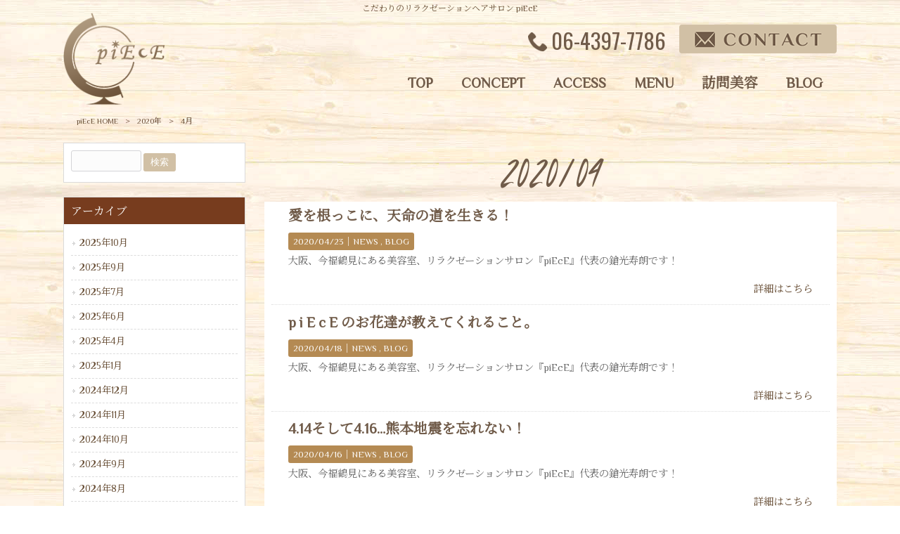

--- FILE ---
content_type: text/html; charset=UTF-8
request_url: https://piece-harmony.com/2020/04/
body_size: 9259
content:
<!DOCTYPE html>
<html dir="ltr" lang="ja">
<head>
<meta charset="UTF-8">
<meta name="viewport" content="width=device-width, user-scalable=yes, maximum-scale=1.0, minimum-scale=1.0">

<link rel="stylesheet" type="text/css" media="all" href="https://piece-harmony.com/struct/wp-content/themes/mrp04/style.css">
<link rel="stylesheet" type="text/css" media="all" href="https://piece-harmony.com/struct/wp-content/themes/mrp04-child/css/custom.css">
<link rel="stylesheet" type="text/css" media="all" href="https://piece-harmony.com/struct/wp-content/themes/mrp04/css/animate.css">
<link rel="pingback" href="https://piece-harmony.com/struct/xmlrpc.php">
<link href='https://fonts.googleapis.com/css?family=Oswald:400' rel='stylesheet' type='text/css'>
<!--[if lt IE 9]>
<script src="https://piece-harmony.com/struct/wp-content/themes/mrp04/js/html5.js"></script>
<script src="https://piece-harmony.com/struct/wp-content/themes/mrp04/js/css3-mediaqueries.js"></script>
<![endif]-->
	<style>img:is([sizes="auto" i], [sizes^="auto," i]) { contain-intrinsic-size: 3000px 1500px }</style>
	
		<!-- All in One SEO 4.9.3 - aioseo.com -->
		<title>4月, 2020 | piEcE</title>
	<meta name="robots" content="noindex, max-image-preview:large" />
	<link rel="canonical" href="https://piece-harmony.com/2020/04/" />
	<meta name="generator" content="All in One SEO (AIOSEO) 4.9.3" />
		<script type="application/ld+json" class="aioseo-schema">
			{"@context":"https:\/\/schema.org","@graph":[{"@type":"BreadcrumbList","@id":"https:\/\/piece-harmony.com\/2020\/04\/#breadcrumblist","itemListElement":[{"@type":"ListItem","@id":"https:\/\/piece-harmony.com#listItem","position":1,"name":"Home","item":"https:\/\/piece-harmony.com","nextItem":{"@type":"ListItem","@id":"https:\/\/piece-harmony.com\/2020\/#listItem","name":2020}},{"@type":"ListItem","@id":"https:\/\/piece-harmony.com\/2020\/#listItem","position":2,"name":2020,"item":"https:\/\/piece-harmony.com\/2020\/","nextItem":{"@type":"ListItem","@id":"https:\/\/piece-harmony.com\/2020\/04\/#listItem","name":"04"},"previousItem":{"@type":"ListItem","@id":"https:\/\/piece-harmony.com#listItem","name":"Home"}},{"@type":"ListItem","@id":"https:\/\/piece-harmony.com\/2020\/04\/#listItem","position":3,"name":"04","previousItem":{"@type":"ListItem","@id":"https:\/\/piece-harmony.com\/2020\/#listItem","name":2020}}]},{"@type":"CollectionPage","@id":"https:\/\/piece-harmony.com\/2020\/04\/#collectionpage","url":"https:\/\/piece-harmony.com\/2020\/04\/","name":"4\u6708, 2020 | piEcE","inLanguage":"ja","isPartOf":{"@id":"https:\/\/piece-harmony.com\/#website"},"breadcrumb":{"@id":"https:\/\/piece-harmony.com\/2020\/04\/#breadcrumblist"}},{"@type":"Organization","@id":"https:\/\/piece-harmony.com\/#organization","name":"piEcE","description":"\u3053\u3060\u308f\u308a\u306e\u30ea\u30e9\u30af\u30bc\u30fc\u30b7\u30e7\u30f3\u30d8\u30a2\u30b5\u30ed\u30f3 piEcE","url":"https:\/\/piece-harmony.com\/"},{"@type":"WebSite","@id":"https:\/\/piece-harmony.com\/#website","url":"https:\/\/piece-harmony.com\/","name":"piEcE","description":"\u3053\u3060\u308f\u308a\u306e\u30ea\u30e9\u30af\u30bc\u30fc\u30b7\u30e7\u30f3\u30d8\u30a2\u30b5\u30ed\u30f3 piEcE","inLanguage":"ja","publisher":{"@id":"https:\/\/piece-harmony.com\/#organization"}}]}
		</script>
		<!-- All in One SEO -->

<script type="text/javascript">
/* <![CDATA[ */
window._wpemojiSettings = {"baseUrl":"https:\/\/s.w.org\/images\/core\/emoji\/16.0.1\/72x72\/","ext":".png","svgUrl":"https:\/\/s.w.org\/images\/core\/emoji\/16.0.1\/svg\/","svgExt":".svg","source":{"concatemoji":"https:\/\/piece-harmony.com\/struct\/wp-includes\/js\/wp-emoji-release.min.js"}};
/*! This file is auto-generated */
!function(s,n){var o,i,e;function c(e){try{var t={supportTests:e,timestamp:(new Date).valueOf()};sessionStorage.setItem(o,JSON.stringify(t))}catch(e){}}function p(e,t,n){e.clearRect(0,0,e.canvas.width,e.canvas.height),e.fillText(t,0,0);var t=new Uint32Array(e.getImageData(0,0,e.canvas.width,e.canvas.height).data),a=(e.clearRect(0,0,e.canvas.width,e.canvas.height),e.fillText(n,0,0),new Uint32Array(e.getImageData(0,0,e.canvas.width,e.canvas.height).data));return t.every(function(e,t){return e===a[t]})}function u(e,t){e.clearRect(0,0,e.canvas.width,e.canvas.height),e.fillText(t,0,0);for(var n=e.getImageData(16,16,1,1),a=0;a<n.data.length;a++)if(0!==n.data[a])return!1;return!0}function f(e,t,n,a){switch(t){case"flag":return n(e,"\ud83c\udff3\ufe0f\u200d\u26a7\ufe0f","\ud83c\udff3\ufe0f\u200b\u26a7\ufe0f")?!1:!n(e,"\ud83c\udde8\ud83c\uddf6","\ud83c\udde8\u200b\ud83c\uddf6")&&!n(e,"\ud83c\udff4\udb40\udc67\udb40\udc62\udb40\udc65\udb40\udc6e\udb40\udc67\udb40\udc7f","\ud83c\udff4\u200b\udb40\udc67\u200b\udb40\udc62\u200b\udb40\udc65\u200b\udb40\udc6e\u200b\udb40\udc67\u200b\udb40\udc7f");case"emoji":return!a(e,"\ud83e\udedf")}return!1}function g(e,t,n,a){var r="undefined"!=typeof WorkerGlobalScope&&self instanceof WorkerGlobalScope?new OffscreenCanvas(300,150):s.createElement("canvas"),o=r.getContext("2d",{willReadFrequently:!0}),i=(o.textBaseline="top",o.font="600 32px Arial",{});return e.forEach(function(e){i[e]=t(o,e,n,a)}),i}function t(e){var t=s.createElement("script");t.src=e,t.defer=!0,s.head.appendChild(t)}"undefined"!=typeof Promise&&(o="wpEmojiSettingsSupports",i=["flag","emoji"],n.supports={everything:!0,everythingExceptFlag:!0},e=new Promise(function(e){s.addEventListener("DOMContentLoaded",e,{once:!0})}),new Promise(function(t){var n=function(){try{var e=JSON.parse(sessionStorage.getItem(o));if("object"==typeof e&&"number"==typeof e.timestamp&&(new Date).valueOf()<e.timestamp+604800&&"object"==typeof e.supportTests)return e.supportTests}catch(e){}return null}();if(!n){if("undefined"!=typeof Worker&&"undefined"!=typeof OffscreenCanvas&&"undefined"!=typeof URL&&URL.createObjectURL&&"undefined"!=typeof Blob)try{var e="postMessage("+g.toString()+"("+[JSON.stringify(i),f.toString(),p.toString(),u.toString()].join(",")+"));",a=new Blob([e],{type:"text/javascript"}),r=new Worker(URL.createObjectURL(a),{name:"wpTestEmojiSupports"});return void(r.onmessage=function(e){c(n=e.data),r.terminate(),t(n)})}catch(e){}c(n=g(i,f,p,u))}t(n)}).then(function(e){for(var t in e)n.supports[t]=e[t],n.supports.everything=n.supports.everything&&n.supports[t],"flag"!==t&&(n.supports.everythingExceptFlag=n.supports.everythingExceptFlag&&n.supports[t]);n.supports.everythingExceptFlag=n.supports.everythingExceptFlag&&!n.supports.flag,n.DOMReady=!1,n.readyCallback=function(){n.DOMReady=!0}}).then(function(){return e}).then(function(){var e;n.supports.everything||(n.readyCallback(),(e=n.source||{}).concatemoji?t(e.concatemoji):e.wpemoji&&e.twemoji&&(t(e.twemoji),t(e.wpemoji)))}))}((window,document),window._wpemojiSettings);
/* ]]> */
</script>
<link rel='stylesheet' id='sbi_styles-css' href='https://piece-harmony.com/struct/wp-content/plugins/instagram-feed-pro/css/sbi-styles.min.css' type='text/css' media='all' />
<style id='wp-emoji-styles-inline-css' type='text/css'>

	img.wp-smiley, img.emoji {
		display: inline !important;
		border: none !important;
		box-shadow: none !important;
		height: 1em !important;
		width: 1em !important;
		margin: 0 0.07em !important;
		vertical-align: -0.1em !important;
		background: none !important;
		padding: 0 !important;
	}
</style>
<link rel='stylesheet' id='wp-block-library-css' href='https://piece-harmony.com/struct/wp-includes/css/dist/block-library/style.min.css' type='text/css' media='all' />
<style id='classic-theme-styles-inline-css' type='text/css'>
/*! This file is auto-generated */
.wp-block-button__link{color:#fff;background-color:#32373c;border-radius:9999px;box-shadow:none;text-decoration:none;padding:calc(.667em + 2px) calc(1.333em + 2px);font-size:1.125em}.wp-block-file__button{background:#32373c;color:#fff;text-decoration:none}
</style>
<link rel='stylesheet' id='aioseo/css/src/vue/standalone/blocks/table-of-contents/global.scss-css' href='https://piece-harmony.com/struct/wp-content/plugins/all-in-one-seo-pack/dist/Lite/assets/css/table-of-contents/global.e90f6d47.css' type='text/css' media='all' />
<style id='global-styles-inline-css' type='text/css'>
:root{--wp--preset--aspect-ratio--square: 1;--wp--preset--aspect-ratio--4-3: 4/3;--wp--preset--aspect-ratio--3-4: 3/4;--wp--preset--aspect-ratio--3-2: 3/2;--wp--preset--aspect-ratio--2-3: 2/3;--wp--preset--aspect-ratio--16-9: 16/9;--wp--preset--aspect-ratio--9-16: 9/16;--wp--preset--color--black: #000000;--wp--preset--color--cyan-bluish-gray: #abb8c3;--wp--preset--color--white: #ffffff;--wp--preset--color--pale-pink: #f78da7;--wp--preset--color--vivid-red: #cf2e2e;--wp--preset--color--luminous-vivid-orange: #ff6900;--wp--preset--color--luminous-vivid-amber: #fcb900;--wp--preset--color--light-green-cyan: #7bdcb5;--wp--preset--color--vivid-green-cyan: #00d084;--wp--preset--color--pale-cyan-blue: #8ed1fc;--wp--preset--color--vivid-cyan-blue: #0693e3;--wp--preset--color--vivid-purple: #9b51e0;--wp--preset--gradient--vivid-cyan-blue-to-vivid-purple: linear-gradient(135deg,rgba(6,147,227,1) 0%,rgb(155,81,224) 100%);--wp--preset--gradient--light-green-cyan-to-vivid-green-cyan: linear-gradient(135deg,rgb(122,220,180) 0%,rgb(0,208,130) 100%);--wp--preset--gradient--luminous-vivid-amber-to-luminous-vivid-orange: linear-gradient(135deg,rgba(252,185,0,1) 0%,rgba(255,105,0,1) 100%);--wp--preset--gradient--luminous-vivid-orange-to-vivid-red: linear-gradient(135deg,rgba(255,105,0,1) 0%,rgb(207,46,46) 100%);--wp--preset--gradient--very-light-gray-to-cyan-bluish-gray: linear-gradient(135deg,rgb(238,238,238) 0%,rgb(169,184,195) 100%);--wp--preset--gradient--cool-to-warm-spectrum: linear-gradient(135deg,rgb(74,234,220) 0%,rgb(151,120,209) 20%,rgb(207,42,186) 40%,rgb(238,44,130) 60%,rgb(251,105,98) 80%,rgb(254,248,76) 100%);--wp--preset--gradient--blush-light-purple: linear-gradient(135deg,rgb(255,206,236) 0%,rgb(152,150,240) 100%);--wp--preset--gradient--blush-bordeaux: linear-gradient(135deg,rgb(254,205,165) 0%,rgb(254,45,45) 50%,rgb(107,0,62) 100%);--wp--preset--gradient--luminous-dusk: linear-gradient(135deg,rgb(255,203,112) 0%,rgb(199,81,192) 50%,rgb(65,88,208) 100%);--wp--preset--gradient--pale-ocean: linear-gradient(135deg,rgb(255,245,203) 0%,rgb(182,227,212) 50%,rgb(51,167,181) 100%);--wp--preset--gradient--electric-grass: linear-gradient(135deg,rgb(202,248,128) 0%,rgb(113,206,126) 100%);--wp--preset--gradient--midnight: linear-gradient(135deg,rgb(2,3,129) 0%,rgb(40,116,252) 100%);--wp--preset--font-size--small: 13px;--wp--preset--font-size--medium: 20px;--wp--preset--font-size--large: 36px;--wp--preset--font-size--x-large: 42px;--wp--preset--spacing--20: 0.44rem;--wp--preset--spacing--30: 0.67rem;--wp--preset--spacing--40: 1rem;--wp--preset--spacing--50: 1.5rem;--wp--preset--spacing--60: 2.25rem;--wp--preset--spacing--70: 3.38rem;--wp--preset--spacing--80: 5.06rem;--wp--preset--shadow--natural: 6px 6px 9px rgba(0, 0, 0, 0.2);--wp--preset--shadow--deep: 12px 12px 50px rgba(0, 0, 0, 0.4);--wp--preset--shadow--sharp: 6px 6px 0px rgba(0, 0, 0, 0.2);--wp--preset--shadow--outlined: 6px 6px 0px -3px rgba(255, 255, 255, 1), 6px 6px rgba(0, 0, 0, 1);--wp--preset--shadow--crisp: 6px 6px 0px rgba(0, 0, 0, 1);}:where(.is-layout-flex){gap: 0.5em;}:where(.is-layout-grid){gap: 0.5em;}body .is-layout-flex{display: flex;}.is-layout-flex{flex-wrap: wrap;align-items: center;}.is-layout-flex > :is(*, div){margin: 0;}body .is-layout-grid{display: grid;}.is-layout-grid > :is(*, div){margin: 0;}:where(.wp-block-columns.is-layout-flex){gap: 2em;}:where(.wp-block-columns.is-layout-grid){gap: 2em;}:where(.wp-block-post-template.is-layout-flex){gap: 1.25em;}:where(.wp-block-post-template.is-layout-grid){gap: 1.25em;}.has-black-color{color: var(--wp--preset--color--black) !important;}.has-cyan-bluish-gray-color{color: var(--wp--preset--color--cyan-bluish-gray) !important;}.has-white-color{color: var(--wp--preset--color--white) !important;}.has-pale-pink-color{color: var(--wp--preset--color--pale-pink) !important;}.has-vivid-red-color{color: var(--wp--preset--color--vivid-red) !important;}.has-luminous-vivid-orange-color{color: var(--wp--preset--color--luminous-vivid-orange) !important;}.has-luminous-vivid-amber-color{color: var(--wp--preset--color--luminous-vivid-amber) !important;}.has-light-green-cyan-color{color: var(--wp--preset--color--light-green-cyan) !important;}.has-vivid-green-cyan-color{color: var(--wp--preset--color--vivid-green-cyan) !important;}.has-pale-cyan-blue-color{color: var(--wp--preset--color--pale-cyan-blue) !important;}.has-vivid-cyan-blue-color{color: var(--wp--preset--color--vivid-cyan-blue) !important;}.has-vivid-purple-color{color: var(--wp--preset--color--vivid-purple) !important;}.has-black-background-color{background-color: var(--wp--preset--color--black) !important;}.has-cyan-bluish-gray-background-color{background-color: var(--wp--preset--color--cyan-bluish-gray) !important;}.has-white-background-color{background-color: var(--wp--preset--color--white) !important;}.has-pale-pink-background-color{background-color: var(--wp--preset--color--pale-pink) !important;}.has-vivid-red-background-color{background-color: var(--wp--preset--color--vivid-red) !important;}.has-luminous-vivid-orange-background-color{background-color: var(--wp--preset--color--luminous-vivid-orange) !important;}.has-luminous-vivid-amber-background-color{background-color: var(--wp--preset--color--luminous-vivid-amber) !important;}.has-light-green-cyan-background-color{background-color: var(--wp--preset--color--light-green-cyan) !important;}.has-vivid-green-cyan-background-color{background-color: var(--wp--preset--color--vivid-green-cyan) !important;}.has-pale-cyan-blue-background-color{background-color: var(--wp--preset--color--pale-cyan-blue) !important;}.has-vivid-cyan-blue-background-color{background-color: var(--wp--preset--color--vivid-cyan-blue) !important;}.has-vivid-purple-background-color{background-color: var(--wp--preset--color--vivid-purple) !important;}.has-black-border-color{border-color: var(--wp--preset--color--black) !important;}.has-cyan-bluish-gray-border-color{border-color: var(--wp--preset--color--cyan-bluish-gray) !important;}.has-white-border-color{border-color: var(--wp--preset--color--white) !important;}.has-pale-pink-border-color{border-color: var(--wp--preset--color--pale-pink) !important;}.has-vivid-red-border-color{border-color: var(--wp--preset--color--vivid-red) !important;}.has-luminous-vivid-orange-border-color{border-color: var(--wp--preset--color--luminous-vivid-orange) !important;}.has-luminous-vivid-amber-border-color{border-color: var(--wp--preset--color--luminous-vivid-amber) !important;}.has-light-green-cyan-border-color{border-color: var(--wp--preset--color--light-green-cyan) !important;}.has-vivid-green-cyan-border-color{border-color: var(--wp--preset--color--vivid-green-cyan) !important;}.has-pale-cyan-blue-border-color{border-color: var(--wp--preset--color--pale-cyan-blue) !important;}.has-vivid-cyan-blue-border-color{border-color: var(--wp--preset--color--vivid-cyan-blue) !important;}.has-vivid-purple-border-color{border-color: var(--wp--preset--color--vivid-purple) !important;}.has-vivid-cyan-blue-to-vivid-purple-gradient-background{background: var(--wp--preset--gradient--vivid-cyan-blue-to-vivid-purple) !important;}.has-light-green-cyan-to-vivid-green-cyan-gradient-background{background: var(--wp--preset--gradient--light-green-cyan-to-vivid-green-cyan) !important;}.has-luminous-vivid-amber-to-luminous-vivid-orange-gradient-background{background: var(--wp--preset--gradient--luminous-vivid-amber-to-luminous-vivid-orange) !important;}.has-luminous-vivid-orange-to-vivid-red-gradient-background{background: var(--wp--preset--gradient--luminous-vivid-orange-to-vivid-red) !important;}.has-very-light-gray-to-cyan-bluish-gray-gradient-background{background: var(--wp--preset--gradient--very-light-gray-to-cyan-bluish-gray) !important;}.has-cool-to-warm-spectrum-gradient-background{background: var(--wp--preset--gradient--cool-to-warm-spectrum) !important;}.has-blush-light-purple-gradient-background{background: var(--wp--preset--gradient--blush-light-purple) !important;}.has-blush-bordeaux-gradient-background{background: var(--wp--preset--gradient--blush-bordeaux) !important;}.has-luminous-dusk-gradient-background{background: var(--wp--preset--gradient--luminous-dusk) !important;}.has-pale-ocean-gradient-background{background: var(--wp--preset--gradient--pale-ocean) !important;}.has-electric-grass-gradient-background{background: var(--wp--preset--gradient--electric-grass) !important;}.has-midnight-gradient-background{background: var(--wp--preset--gradient--midnight) !important;}.has-small-font-size{font-size: var(--wp--preset--font-size--small) !important;}.has-medium-font-size{font-size: var(--wp--preset--font-size--medium) !important;}.has-large-font-size{font-size: var(--wp--preset--font-size--large) !important;}.has-x-large-font-size{font-size: var(--wp--preset--font-size--x-large) !important;}
:where(.wp-block-post-template.is-layout-flex){gap: 1.25em;}:where(.wp-block-post-template.is-layout-grid){gap: 1.25em;}
:where(.wp-block-columns.is-layout-flex){gap: 2em;}:where(.wp-block-columns.is-layout-grid){gap: 2em;}
:root :where(.wp-block-pullquote){font-size: 1.5em;line-height: 1.6;}
</style>
<link rel='stylesheet' id='contact-form-7-css' href='https://piece-harmony.com/struct/wp-content/plugins/contact-form-7/includes/css/styles.css' type='text/css' media='all' />
<link rel='stylesheet' id='scroll-top-css-css' href='https://piece-harmony.com/struct/wp-content/plugins/scroll-top/assets/css/scroll-top.css' type='text/css' media='all' />
<link rel='stylesheet' id='wc-shortcodes-style-css' href='https://piece-harmony.com/struct/wp-content/plugins/wc-shortcodes/public/assets/css/style.css' type='text/css' media='all' />
<link rel='stylesheet' id='morph-child-style-css' href='https://piece-harmony.com/struct/wp-content/themes/mrp04-child/style.css' type='text/css' media='all' />
<link rel='stylesheet' id='iajcf-frontend-css' href='https://piece-harmony.com/struct/wp-content/plugins/morph-extension-system/extensions/image-auth-japanese-version-for-contactform7/css/frontend.css' type='text/css' media='all' />
<link rel='stylesheet' id='slb_core-css' href='https://piece-harmony.com/struct/wp-content/plugins/simple-lightbox/client/css/app.css' type='text/css' media='all' />
<link rel='stylesheet' id='wordpresscanvas-font-awesome-css' href='https://piece-harmony.com/struct/wp-content/plugins/wc-shortcodes/public/assets/css/font-awesome.min.css' type='text/css' media='all' />
<script type="text/javascript" src="https://piece-harmony.com/struct/wp-includes/js/jquery/jquery.min.js" id="jquery-core-js"></script>
<script type="text/javascript" src="https://piece-harmony.com/struct/wp-includes/js/jquery/jquery-migrate.min.js" id="jquery-migrate-js"></script>
<link rel="https://api.w.org/" href="https://piece-harmony.com/wp-json/" /><!-- Scroll To Top -->
<style id="scrolltop-custom-style">
		#scrollUp {border-radius:3px;opacity:0.7;bottom:20px;right:20px;background:#000000;;}
		#scrollUp:hover{opacity:1;}
        .top-icon{stroke:#ffffff;}
        
		
		</style>
<!-- End Scroll Top - https://wordpress.org/plugins/scroll-top/ -->
<!-- Analytics by WP Statistics - https://wp-statistics.com -->
<script src="https://piece-harmony.com/struct/wp-content/themes/mrp04/js/jquery-1.9.0.min.js"></script><script src="https://piece-harmony.com/struct/wp-content/themes/mrp04/js/nav-accord.js"></script>
<script src="https://piece-harmony.com/struct/wp-content/themes/mrp04/js/smoothscroll.js"></script>
<script src="https://piece-harmony.com/struct/wp-content/themes/mrp04/js/wow.min.js"></script>
<script src="https://piece-harmony.com/struct/wp-content/themes/mrp04/js/effect.js"></script>
<script src="https://piece-harmony.com/struct/wp-content/themes/mrp04/js/css_browser_selector.js"></script>
</head>
<body class="archive date wp-theme-mrp04 wp-child-theme-mrp04-child metaslider-plugin wc-shortcodes-font-awesome-enabled headlogo-nonfix">
<header id="header" role="banner">
	<div class="bg">
			<div class="inner">
							<p class="description">こだわりのリラクゼーションヘアサロン piEcE</p>
							</div>
		</div>
	
	<div class="inner site-header">
		<div id="header-layout">
			<div class="logo"><a href="https://piece-harmony.com/" title="piEcE" rel="home">
				<img src="https://piece-harmony.com/struct/wp-content/uploads/logo.png" alt="piEcE">				</a></div>
									<div class="contact">
	<div id="headerInfo">			<div class="float">
				<div class="tel"><p><img src="https://piece-harmony.com/struct/wp-content/themes/mrp04-child/images/telicon00.png" width="40" height="40" alt="Tel">06-4397-7786</p>
				</div>
						<div class="mail"><a href="/contact/" class="btn"><img src="https://piece-harmony.com/struct/wp-content/themes/mrp04-child/images/mail.png" width="224" height="44" alt="メールでのお問い合わせはこちら"></a>
				</div>
		</div>
</div></div>				<!-- nav -->

<nav id="mainNav">
	<div class="inner"> <a class="menu" id="menu"><span>MENU</span></a>
		<div class="panel nav-effect">
			<ul><li id="menu-item-5" class="menu-item menu-item-type-post_type menu-item-object-page menu-item-home"><a href="https://piece-harmony.com/"><b>TOP</b></a></li>
<li id="menu-item-72" class="menu-item menu-item-type-post_type menu-item-object-page"><a href="https://piece-harmony.com/concept/"><b>CONCEPT</b></a></li>
<li id="menu-item-73" class="menu-item menu-item-type-post_type menu-item-object-page"><a href="https://piece-harmony.com/access/"><b>ACCESS</b></a></li>
<li id="menu-item-74" class="menu-item menu-item-type-post_type menu-item-object-page"><a href="https://piece-harmony.com/menu-2-2/"><b>MENU</b></a></li>
<li id="menu-item-883" class="menu-item menu-item-type-post_type menu-item-object-page"><a href="https://piece-harmony.com/%e8%a8%aa%e5%95%8f%e7%be%8e%e5%ae%b9/"><b>訪問美容</b></a></li>
<li id="menu-item-129" class="menu-item menu-item-type-taxonomy menu-item-object-category"><a href="https://piece-harmony.com/blog/"><b>BLOG</b></a></li>
</ul>		</div>
	</div>
</nav>
<!-- end/nav -->						</div>
	</div>
</header>
	<!-- breadcrumb -->

<div id="breadcrumb" class="clearfix">
	<ul>
		<li itemscope itemtype="http://data-vocabulary.org/Breadcrumb"><a itemprop="url" href="https://piece-harmony.com/">
			piEcE			HOME</a></li>
		<li>&gt;</li>
						<li itemscope itemtype="http://data-vocabulary.org/Breadcrumb"><a itemprop="url" href="https://piece-harmony.com/2020/">2020年</a></li>
		<li>&gt;</li>
		<li><span itemprop="title">4月</span></li>
					</ul>
</div>
<!-- end/breadcrumb -->
<div id="wrapper">
<div id="content">
<section>

					<h1 class="title first cat-loop"><span>2020/04</span></h1>
			
	<!-- loop -->
		<ul class="post">
				<li class="clearfix">
						<div class="post_text ">
				<h2 class="cat-loop"><a href="https://piece-harmony.com/news/571/">愛を根っこに、天命の道を生きる！</a></h2>
				<p class="time">2020/04/23｜<span class="cat cat-news first"><span class="cat-news"><a href="https://piece-harmony.com/news/" rel="category tag">NEWS</a></span></span>
					<span class="cat cat-blog"><span class="cat-blog"><a href="https://piece-harmony.com/blog/" rel="category tag">BLOG</a></span></span>
					</p>
										<p class="post_contents">
					大阪、今福鶴見にある美容室、リラクゼーションサロン『piEcE』代表の鎗光寿朗です！ &nbsp; 				</p>
				<div class="post_link"><a href="https://piece-harmony.com/news/571/">詳細はこちら</a></div>
				<!-- social -->
								<!-- end/social --> 
			</div>
		</li>
				<li class="clearfix">
						<div class="post_text ">
				<h2 class="cat-loop"><a href="https://piece-harmony.com/news/p-i-e-c-e-%e3%81%ae%e3%81%8a%e8%8a%b1%e9%81%94%e3%81%8c%e6%95%99%e3%81%88%e3%81%a6%e3%81%8f%e3%82%8c%e3%82%8b%e3%81%93%e3%81%a8%e3%80%82/">p i E c E のお花達が教えてくれること。</a></h2>
				<p class="time">2020/04/18｜<span class="cat cat-news first"><span class="cat-news"><a href="https://piece-harmony.com/news/" rel="category tag">NEWS</a></span></span>
					<span class="cat cat-blog"><span class="cat-blog"><a href="https://piece-harmony.com/blog/" rel="category tag">BLOG</a></span></span>
					</p>
										<p class="post_contents">
					大阪、今福鶴見にある美容室、リラクゼーションサロン『piEcE』代表の鎗光寿朗です！ &nbsp; 				</p>
				<div class="post_link"><a href="https://piece-harmony.com/news/p-i-e-c-e-%e3%81%ae%e3%81%8a%e8%8a%b1%e9%81%94%e3%81%8c%e6%95%99%e3%81%88%e3%81%a6%e3%81%8f%e3%82%8c%e3%82%8b%e3%81%93%e3%81%a8%e3%80%82/">詳細はこちら</a></div>
				<!-- social -->
								<!-- end/social --> 
			</div>
		</li>
				<li class="clearfix">
						<div class="post_text ">
				<h2 class="cat-loop"><a href="https://piece-harmony.com/news/4-14%e3%81%9d%e3%81%97%e3%81%a64-16%e7%86%8a%e6%9c%ac%e5%9c%b0%e9%9c%87%e3%82%92%e5%bf%98%e3%82%8c%e3%81%aa%e3%81%84%ef%bc%81/">4.14そして4.16…熊本地震を忘れない！</a></h2>
				<p class="time">2020/04/16｜<span class="cat cat-news first"><span class="cat-news"><a href="https://piece-harmony.com/news/" rel="category tag">NEWS</a></span></span>
					<span class="cat cat-blog"><span class="cat-blog"><a href="https://piece-harmony.com/blog/" rel="category tag">BLOG</a></span></span>
					</p>
										<p class="post_contents">
					大阪、今福鶴見にある美容室、リラクゼーションサロン『piEcE』代表の鎗光寿朗です！ &nbsp; 				</p>
				<div class="post_link"><a href="https://piece-harmony.com/news/4-14%e3%81%9d%e3%81%97%e3%81%a64-16%e7%86%8a%e6%9c%ac%e5%9c%b0%e9%9c%87%e3%82%92%e5%bf%98%e3%82%8c%e3%81%aa%e3%81%84%ef%bc%81/">詳細はこちら</a></div>
				<!-- social -->
								<!-- end/social --> 
			</div>
		</li>
				<li class="clearfix">
						<div class="post_text ">
				<h2 class="cat-loop"><a href="https://piece-harmony.com/news/%e7%a7%81%e9%81%94%e3%81%8c%e4%bb%8a%e3%82%84%e3%82%8c%e3%82%8b%e3%81%93%e3%81%a8%e3%82%92%e7%b2%be%e4%b8%80%e6%9d%af%e3%82%84%e3%82%8b%ef%bc%81%ef%bc%81%ef%bc%81/">私達が今やれることを精一杯やる！！！</a></h2>
				<p class="time">2020/04/09｜<span class="cat cat-news first"><span class="cat-news"><a href="https://piece-harmony.com/news/" rel="category tag">NEWS</a></span></span>
					<span class="cat cat-blog"><span class="cat-blog"><a href="https://piece-harmony.com/blog/" rel="category tag">BLOG</a></span></span>
					</p>
										<p class="post_contents">
					大阪、今福鶴見にある美容室、リラクゼーションサロン『piEcE』代表の鎗光寿朗です！ &nbsp; 				</p>
				<div class="post_link"><a href="https://piece-harmony.com/news/%e7%a7%81%e9%81%94%e3%81%8c%e4%bb%8a%e3%82%84%e3%82%8c%e3%82%8b%e3%81%93%e3%81%a8%e3%82%92%e7%b2%be%e4%b8%80%e6%9d%af%e3%82%84%e3%82%8b%ef%bc%81%ef%bc%81%ef%bc%81/">詳細はこちら</a></div>
				<!-- social -->
								<!-- end/social --> 
			</div>
		</li>
				<li class="clearfix">
						<div class="post_text ">
				<h2 class="cat-loop"><a href="https://piece-harmony.com/news/%e3%80%8a%e7%b7%8a%e6%80%a5%e4%ba%8b%e6%85%8b%e5%ae%a3%e8%a8%80%e7%99%ba%e4%bb%a4%e3%81%ab%e3%82%88%e3%82%8b%e4%bb%8a%e5%be%8c%e3%81%ae%e5%96%b6%e6%a5%ad%e3%81%ab%e3%81%a4%e3%81%84%e3%81%a6%e3%81%ae/">《緊急事態宣言発令による今後の営業についてのお知らせ》</a></h2>
				<p class="time">2020/04/07｜<span class="cat cat-news first"><span class="cat-news"><a href="https://piece-harmony.com/news/" rel="category tag">NEWS</a></span></span>
					<span class="cat cat-blog"><span class="cat-blog"><a href="https://piece-harmony.com/blog/" rel="category tag">BLOG</a></span></span>
					</p>
										<p class="post_contents">
					大阪、今福鶴見にある美容室、リラクゼーションサロン『piEcE』代表の鎗光寿朗です！ &nbsp; 				</p>
				<div class="post_link"><a href="https://piece-harmony.com/news/%e3%80%8a%e7%b7%8a%e6%80%a5%e4%ba%8b%e6%85%8b%e5%ae%a3%e8%a8%80%e7%99%ba%e4%bb%a4%e3%81%ab%e3%82%88%e3%82%8b%e4%bb%8a%e5%be%8c%e3%81%ae%e5%96%b6%e6%a5%ad%e3%81%ab%e3%81%a4%e3%81%84%e3%81%a6%e3%81%ae/">詳細はこちら</a></div>
				<!-- social -->
								<!-- end/social --> 
			</div>
		</li>
				<li class="clearfix">
						<div class="post_text ">
				<h2 class="cat-loop"><a href="https://piece-harmony.com/news/%e6%89%8b%e8%8d%92%e3%82%8c%e3%81%97%e3%81%9f%e6%89%8b%e3%80%81%e3%81%8d%e3%82%8c%e3%81%84%e3%81%aa%e6%89%8b%e3%80%81%e3%81%a9%e3%81%a3%e3%81%a1%e3%81%8c%e3%81%84%e3%81%84%e3%81%a7%e3%81%99%e3%81%8b/">手荒れした手、きれいな手、どっちがいいですか？</a></h2>
				<p class="time">2020/04/02｜<span class="cat cat-news first"><span class="cat-news"><a href="https://piece-harmony.com/news/" rel="category tag">NEWS</a></span></span>
					<span class="cat cat-blog"><span class="cat-blog"><a href="https://piece-harmony.com/blog/" rel="category tag">BLOG</a></span></span>
					</p>
										<p class="post_contents">
					大阪、今福鶴見にある美容室、リラクゼーションサロン『piEcE』代表の鎗光寿朗です！ &nbsp; 				</p>
				<div class="post_link"><a href="https://piece-harmony.com/news/%e6%89%8b%e8%8d%92%e3%82%8c%e3%81%97%e3%81%9f%e6%89%8b%e3%80%81%e3%81%8d%e3%82%8c%e3%81%84%e3%81%aa%e6%89%8b%e3%80%81%e3%81%a9%e3%81%a3%e3%81%a1%e3%81%8c%e3%81%84%e3%81%84%e3%81%a7%e3%81%99%e3%81%8b/">詳細はこちら</a></div>
				<!-- social -->
								<!-- end/social --> 
			</div>
		</li>
			</ul>
			<!-- end/loop --> 
</section>
</div>
<!-- / content -->
<aside id="sidebar">
			<section id="search-2" class="widget widget_search"><form role="search" method="get" id="searchform" class="searchform" action="https://piece-harmony.com/">
				<div>
					<label class="screen-reader-text" for="s">検索:</label>
					<input type="text" value="" name="s" id="s" />
					<input type="submit" id="searchsubmit" value="検索" />
				</div>
			</form></section><section id="archives-2" class="widget widget_archive"><h2><span>アーカイブ</span></h2>
			<ul>
					<li><a href='https://piece-harmony.com/2025/10/'>2025年10月</a></li>
	<li><a href='https://piece-harmony.com/2025/09/'>2025年9月</a></li>
	<li><a href='https://piece-harmony.com/2025/07/'>2025年7月</a></li>
	<li><a href='https://piece-harmony.com/2025/06/'>2025年6月</a></li>
	<li><a href='https://piece-harmony.com/2025/04/'>2025年4月</a></li>
	<li><a href='https://piece-harmony.com/2025/01/'>2025年1月</a></li>
	<li><a href='https://piece-harmony.com/2024/12/'>2024年12月</a></li>
	<li><a href='https://piece-harmony.com/2024/11/'>2024年11月</a></li>
	<li><a href='https://piece-harmony.com/2024/10/'>2024年10月</a></li>
	<li><a href='https://piece-harmony.com/2024/09/'>2024年9月</a></li>
	<li><a href='https://piece-harmony.com/2024/08/'>2024年8月</a></li>
	<li><a href='https://piece-harmony.com/2024/05/'>2024年5月</a></li>
	<li><a href='https://piece-harmony.com/2024/04/'>2024年4月</a></li>
	<li><a href='https://piece-harmony.com/2024/03/'>2024年3月</a></li>
	<li><a href='https://piece-harmony.com/2024/02/'>2024年2月</a></li>
	<li><a href='https://piece-harmony.com/2023/11/'>2023年11月</a></li>
	<li><a href='https://piece-harmony.com/2023/09/'>2023年9月</a></li>
	<li><a href='https://piece-harmony.com/2023/08/'>2023年8月</a></li>
	<li><a href='https://piece-harmony.com/2023/04/'>2023年4月</a></li>
	<li><a href='https://piece-harmony.com/2022/12/'>2022年12月</a></li>
	<li><a href='https://piece-harmony.com/2022/11/'>2022年11月</a></li>
	<li><a href='https://piece-harmony.com/2022/10/'>2022年10月</a></li>
	<li><a href='https://piece-harmony.com/2022/09/'>2022年9月</a></li>
	<li><a href='https://piece-harmony.com/2022/08/'>2022年8月</a></li>
	<li><a href='https://piece-harmony.com/2022/07/'>2022年7月</a></li>
	<li><a href='https://piece-harmony.com/2022/06/'>2022年6月</a></li>
	<li><a href='https://piece-harmony.com/2022/05/'>2022年5月</a></li>
	<li><a href='https://piece-harmony.com/2022/04/'>2022年4月</a></li>
	<li><a href='https://piece-harmony.com/2022/03/'>2022年3月</a></li>
	<li><a href='https://piece-harmony.com/2022/02/'>2022年2月</a></li>
	<li><a href='https://piece-harmony.com/2022/01/'>2022年1月</a></li>
	<li><a href='https://piece-harmony.com/2021/12/'>2021年12月</a></li>
	<li><a href='https://piece-harmony.com/2021/11/'>2021年11月</a></li>
	<li><a href='https://piece-harmony.com/2021/10/'>2021年10月</a></li>
	<li><a href='https://piece-harmony.com/2021/09/'>2021年9月</a></li>
	<li><a href='https://piece-harmony.com/2021/08/'>2021年8月</a></li>
	<li><a href='https://piece-harmony.com/2021/07/'>2021年7月</a></li>
	<li><a href='https://piece-harmony.com/2021/06/'>2021年6月</a></li>
	<li><a href='https://piece-harmony.com/2021/05/'>2021年5月</a></li>
	<li><a href='https://piece-harmony.com/2021/04/'>2021年4月</a></li>
	<li><a href='https://piece-harmony.com/2021/03/'>2021年3月</a></li>
	<li><a href='https://piece-harmony.com/2021/02/'>2021年2月</a></li>
	<li><a href='https://piece-harmony.com/2021/01/'>2021年1月</a></li>
	<li><a href='https://piece-harmony.com/2020/12/'>2020年12月</a></li>
	<li><a href='https://piece-harmony.com/2020/11/'>2020年11月</a></li>
	<li><a href='https://piece-harmony.com/2020/10/'>2020年10月</a></li>
	<li><a href='https://piece-harmony.com/2020/09/'>2020年9月</a></li>
	<li><a href='https://piece-harmony.com/2020/08/'>2020年8月</a></li>
	<li><a href='https://piece-harmony.com/2020/07/'>2020年7月</a></li>
	<li><a href='https://piece-harmony.com/2020/06/'>2020年6月</a></li>
	<li><a href='https://piece-harmony.com/2020/05/'>2020年5月</a></li>
	<li><a href='https://piece-harmony.com/2020/04/' aria-current="page">2020年4月</a></li>
	<li><a href='https://piece-harmony.com/2020/03/'>2020年3月</a></li>
	<li><a href='https://piece-harmony.com/2020/02/'>2020年2月</a></li>
	<li><a href='https://piece-harmony.com/2020/01/'>2020年1月</a></li>
			</ul>

			</section><section id="nav_menu-3" class="widget widget_nav_menu"><div class="menu-global-menu-container"><ul id="menu-global-menu-1" class="menu"><li id="menu-item-5" class="menu-item menu-item-type-post_type menu-item-object-page menu-item-home menu-item-5"><a href="https://piece-harmony.com/">TOP</a></li>
<li id="menu-item-72" class="menu-item menu-item-type-post_type menu-item-object-page menu-item-72"><a href="https://piece-harmony.com/concept/">CONCEPT</a></li>
<li id="menu-item-73" class="menu-item menu-item-type-post_type menu-item-object-page menu-item-73"><a href="https://piece-harmony.com/access/">ACCESS</a></li>
<li id="menu-item-74" class="menu-item menu-item-type-post_type menu-item-object-page menu-item-74"><a href="https://piece-harmony.com/menu-2-2/">MENU</a></li>
<li id="menu-item-883" class="menu-item menu-item-type-post_type menu-item-object-page menu-item-883"><a href="https://piece-harmony.com/%e8%a8%aa%e5%95%8f%e7%be%8e%e5%ae%b9/">訪問美容</a></li>
<li id="menu-item-129" class="menu-item menu-item-type-taxonomy menu-item-object-category menu-item-129"><a href="https://piece-harmony.com/blog/">BLOG</a></li>
</ul></div></section></aside></div>
<!-- / wrapper -->

<footer id="footer">
	<div class="inner">
		<div class="float"><p id="footerLogo"><a href="https://piece-harmony.com/" title="piEcE" rel="home"><img src="https://piece-harmony.com/struct/wp-content/uploads/logo.png" alt="piEcE"></a></p></div>
		<div class="footnav">
		<ul><li id="menu-item-87" class="menu-item menu-item-type-post_type menu-item-object-page menu-item-home menu-item-87"><a href="https://piece-harmony.com/">TOP</a></li>
<li id="menu-item-75" class="menu-item menu-item-type-post_type menu-item-object-page menu-item-75"><a href="https://piece-harmony.com/contact/">CONTACT</a></li>
<li id="menu-item-84" class="menu-item menu-item-type-post_type menu-item-object-page menu-item-84"><a href="https://piece-harmony.com/menu-2-2/">MENU</a></li>
<li id="menu-item-86" class="menu-item menu-item-type-post_type menu-item-object-page menu-item-86"><a href="https://piece-harmony.com/concept/">CONCEPT</a></li>
<li id="menu-item-890" class="menu-item menu-item-type-post_type menu-item-object-page menu-item-890"><a href="https://piece-harmony.com/%e8%a8%aa%e5%95%8f%e7%be%8e%e5%ae%b9/">訪問美容</a></li>
<li id="menu-item-34" class="menu-item menu-item-type-post_type menu-item-object-page menu-item-34"><a href="https://piece-harmony.com/sitemap/">SITEMAP</a></li>
<li id="menu-item-85" class="menu-item menu-item-type-post_type menu-item-object-page menu-item-85"><a href="https://piece-harmony.com/access/">ACCESS</a></li>
<li id="menu-item-35" class="menu-item menu-item-type-post_type menu-item-object-page menu-item-35"><a href="https://piece-harmony.com/privacy/">PRIVACY</a></li>
</ul>
		</div>
<div class="footcaption">
<p class="footeradd">〒538-0053<br>大阪府大阪市鶴見区鶴見3-10-27 1F<br>OPEN 9:00 〜 21:00 [完全予約制]<br>CLOSE 不定休</p>
<p class="footertel">06-4397-7786</p>
</div>

	</div>
</footer>
<!-- / footer -->
<p id="copyright">Copyright &copy; 2026 piEcE All rights Reserved.</p>
<script type="speculationrules">
{"prefetch":[{"source":"document","where":{"and":[{"href_matches":"\/*"},{"not":{"href_matches":["\/struct\/wp-*.php","\/struct\/wp-admin\/*","\/struct\/wp-content\/uploads\/*","\/struct\/wp-content\/*","\/struct\/wp-content\/plugins\/*","\/struct\/wp-content\/themes\/mrp04-child\/*","\/struct\/wp-content\/themes\/mrp04\/*","\/*\\?(.+)"]}},{"not":{"selector_matches":"a[rel~=\"nofollow\"]"}},{"not":{"selector_matches":".no-prefetch, .no-prefetch a"}}]},"eagerness":"conservative"}]}
</script>
<!-- Custom Feeds for Instagram JS -->
<script type="text/javascript">
var sbiajaxurl = "https://piece-harmony.com/struct/wp-admin/admin-ajax.php";

</script>
<script type="text/javascript" src="https://piece-harmony.com/struct/wp-includes/js/dist/hooks.min.js" id="wp-hooks-js"></script>
<script type="text/javascript" src="https://piece-harmony.com/struct/wp-includes/js/dist/i18n.min.js" id="wp-i18n-js"></script>
<script type="text/javascript" id="wp-i18n-js-after">
/* <![CDATA[ */
wp.i18n.setLocaleData( { 'text direction\u0004ltr': [ 'ltr' ] } );
/* ]]> */
</script>
<script type="text/javascript" src="https://piece-harmony.com/struct/wp-content/plugins/contact-form-7/includes/swv/js/index.js" id="swv-js"></script>
<script type="text/javascript" id="contact-form-7-js-translations">
/* <![CDATA[ */
( function( domain, translations ) {
	var localeData = translations.locale_data[ domain ] || translations.locale_data.messages;
	localeData[""].domain = domain;
	wp.i18n.setLocaleData( localeData, domain );
} )( "contact-form-7", {"translation-revision-date":"2025-11-30 08:12:23+0000","generator":"GlotPress\/4.0.3","domain":"messages","locale_data":{"messages":{"":{"domain":"messages","plural-forms":"nplurals=1; plural=0;","lang":"ja_JP"},"This contact form is placed in the wrong place.":["\u3053\u306e\u30b3\u30f3\u30bf\u30af\u30c8\u30d5\u30a9\u30fc\u30e0\u306f\u9593\u9055\u3063\u305f\u4f4d\u7f6e\u306b\u7f6e\u304b\u308c\u3066\u3044\u307e\u3059\u3002"],"Error:":["\u30a8\u30e9\u30fc:"]}},"comment":{"reference":"includes\/js\/index.js"}} );
/* ]]> */
</script>
<script type="text/javascript" id="contact-form-7-js-before">
/* <![CDATA[ */
var wpcf7 = {
    "api": {
        "root": "https:\/\/piece-harmony.com\/wp-json\/",
        "namespace": "contact-form-7\/v1"
    },
    "cached": 1
};
/* ]]> */
</script>
<script type="text/javascript" src="https://piece-harmony.com/struct/wp-content/plugins/contact-form-7/includes/js/index.js" id="contact-form-7-js"></script>
<script type="text/javascript" async defer src="https://piece-harmony.com/struct/wp-content/plugins/scroll-top/assets/js/jquery.scrollUp.min.js" id="scroll-top-js-js"></script>
<script type="text/javascript" src="https://piece-harmony.com/struct/wp-includes/js/imagesloaded.min.js" id="imagesloaded-js"></script>
<script type="text/javascript" src="https://piece-harmony.com/struct/wp-includes/js/masonry.min.js" id="masonry-js"></script>
<script type="text/javascript" src="https://piece-harmony.com/struct/wp-includes/js/jquery/jquery.masonry.min.js" id="jquery-masonry-js"></script>
<script type="text/javascript" id="wc-shortcodes-rsvp-js-extra">
/* <![CDATA[ */
var WCShortcodes = {"ajaxurl":"https:\/\/piece-harmony.com\/struct\/wp-admin\/admin-ajax.php"};
/* ]]> */
</script>
<script type="text/javascript" src="https://piece-harmony.com/struct/wp-content/plugins/wc-shortcodes/public/assets/js/rsvp.js" id="wc-shortcodes-rsvp-js"></script>
<script type="text/javascript" id="slb_context">/* <![CDATA[ */if ( !!window.jQuery ) {(function($){$(document).ready(function(){if ( !!window.SLB ) { {$.extend(SLB, {"context":["public","user_guest"]});} }})})(jQuery);}/* ]]> */</script>

		<script id="scrolltop-custom-js">
		jQuery(document).ready(function($){
			$(window).load(function() {
				$.scrollUp({
					scrollSpeed: 300,
					animation: 'fade',
					scrollText: '<span class="scroll-top"><svg width="36px" height="36px" viewBox="0 0 24 24" xmlns="http://www.w3.org/2000/svg"><defs><style>.top-icon{fill:none;stroke-linecap:round;stroke-linejoin:bevel;stroke-width:1.5px;}</style></defs><g id="ic-chevron-top"><path class="top-icon" d="M16.78,14.2l-4.11-4.11a1,1,0,0,0-1.41,0l-4,4"/></g></svg></span>',
					scrollDistance: 300,
					scrollTarget: ''
				});
			});
		});
		</script>
<script>
  new WOW().init();
</script>
</body>
</html>

<!--
Performance optimized by W3 Total Cache. Learn more: https://www.boldgrid.com/w3-total-cache/?utm_source=w3tc&utm_medium=footer_comment&utm_campaign=free_plugin


Served from: piece-harmony.com @ 2026-01-30 12:30:46 by W3 Total Cache
-->

--- FILE ---
content_type: text/css
request_url: https://piece-harmony.com/struct/wp-content/themes/mrp04-child/style.css
body_size: 2259
content:
@charset "utf-8";
/*
Theme Name:mrp04-child
Template:mrp04
Version: 0.01
*/


/*--------------------------------------------------
	オリジナル設定
--------------------------------------------------*/
.fm { font-size: 115%; }
.red { color: #FC0000; }
.pick { color: #80B624; }
.cf:after {
	clear: both;
	display: block;
	overflow: hidden;
	height: 0px;
	content: "";
}
p.attention {
	text-indent: -1em;
	margin-left: 1em;
}
/**/
.cen { text-align: center; }
.lft { text-align: left; }
.rit { text-align: right; }
/* 非表示用 */
@media print, screen and (min-width: 641px){ /* PC用 */
	.dsp_smt { display: none; }
	.cen_pc { text-align: center; }
}
@media only screen and (max-width: 640px){ /* スマホ用 */
	.dsp_hp { display: none; }
}
/*--------------------------------------------------
	共通
--------------------------------------------------*/
body {
	background: url(/struct/wp-content/uploads/bg_img.jpg);
}
h1.title {
	font-size: 70px;
	font-weight: normal;
}
.cat-news h1.title {
	font-size: 30px;
}
h1.title span {
	padding: 0;
}
@media only screen and (max-width: 640px){ /* スマホ用 */
	h1.title {
		font-size: 60px;
	}
}
#footer .footcaption {
	clear: none;
	display:-webkit-box;
	display:-moz-box;
	display:-ms-flexbox;
	display:-webkit-flex;
	display:-moz-flex;
	display:flex;
	-webkit-box-lines:multiple;
	-moz-box-lines:multiple;
	-webkit-flex-wrap:wrap;
	-moz-flex-wrap:wrap;
	-ms-flex-wrap:wrap;
	flex-wrap:wrap;
	flex-direction: column-reverse;
	align-items: center;
	-webkit-justify-content: center;
}
#footer .footertel {
	margin-bottom: 10px;
	padding-left: 25px;
	background: url(/struct/wp-content/uploads/footer_tel_mark.png) no-repeat left 7px;
	background-size: auto 28px;
	-webkit-background-size: auto 28px;
	font-size: 28px;
}
.float #footerLogo,
#footer ul {
	padding-top: 0;
}
#footer ul {
	overflow: hidden;
	width: 250px;
}
#footer ul li {
	display: block;
	float: left;
	width: 50%;
	margin: 0;
	padding: 0;
	box-sizing: border-box;
}
#footer ul li::before {
	top: 6px;
}
.post .linkBtn {
	background: rgba(209,192,165,1);
}
.post .linkBtn:hover {
	background: rgba(209,192,165,0.7);
}
@media only screen and (min-width: 1024px) {
	#header .bg {
		margin-bottom: 10px;
	}
	#header .logo {
		bottom: 5px;
	}
	#header .logo img {
		width: 145px;
	}
	nav#mainNav {
		margin-top: 0.5em;
	}
	nav#mainNav ul li a {
		height: auto !important;
		padding-left: 20px;
		padding-right: 20px;
	}
	nav#mainNav ul li a b {
		font-weight: bold;
	}
	nav#mainNav div.panel {
		float: none;
		width: auto;
	}
	nav#mainNav div.panel ul {
		float: right;
	}
	#mainNav .inner {
	    width: max-content;
	}
}
@media only screen and (max-width: 1023px) {
	body.mobile #header .logo {
		background: rgba(255,255,255,0.8);
	}
}
/*--------------------------------------------------
	トップページ
--------------------------------------------------*/
.home #wrapper {
	overflow: visible;
}
#post-2 .post {
	background: none;
	border: none;
}
#post-2 .post .linkBtn {
	margin: 30px 0 0;
	font-size: 120%;
	line-height: 1.2;
}
@media only screen and (max-width: 640px){ /* スマホ用 */
	#post-2 .post .linkBtn {
		margin-top: 10px;
	}
}
/**/
#top_concept {
	padding: 100px 0 80px;
	background: url(/struct/wp-content/uploads/top_concept_bgimg.jpg) no-repeat center center;
	background-size: cover;
	-webkit-background-size: cover;
}
#top_concept .in {
	position: relative;
	width: 720px;
	max-width: 100%;
	margin: auto;
	padding: 0 30px 30px;
	background: #fff;
	border-radius: 20px;
	box-shadow: 0 0 10px #ae997e;
	box-sizing: border-box;
}
#top_concept h1,
#top_sns h1 {
	position: relative;
	top: -40px;
	padding: 0;
}
#top_concept h1 span,
#top_sns h1 span {
	position: relative;
	display: inline-block;
	-webkit-text-stroke: 5px #FFF;
  text-stroke: 5px #FFF;
}
#top_concept h1 span span,
#top_sns h1 span span {
	position: absolute;
	left: 0;
	-webkit-text-stroke: 0;
  text-stroke: 0;
}
#top_concept .fm {
	margin-bottom: 20px;
	font-size: 26px;
}
@media only screen and (max-width: 640px){ /* スマホ用 */
	#top_concept {
		padding: 50px 15px 30px;
	}
	#top_concept .in {
		padding: 0 15px 5px;
	}
	#top_concept .fm {
		margin-bottom: 5px;
		font-size: 18px;
		line-height: 1.3;
	}
	#top_concept h1,
	#top_sns h1 {
		top: -30px;
	}
}
/**/
#top_menu {
	width: 960px;
	max-width: 100%;
	margin: 40px auto;
	padding: 0 10px;
	box-sizing: border-box;
}
#top_menu h1 {
	padding: 10px 0 30px;
	background: url(/struct/wp-content/uploads/pieces_wh.png) no-repeat center center;
	background-size: auto 100%;
	-webkit-background-size: auto 100%;
}
@media print, screen and (min-width: 641px){ /* PC用 */
	#top_menu {
		margin-bottom: 80px;
		display:-webkit-box;
		display:-moz-box;
		display:-ms-flexbox;
		display:-webkit-flex;
		display:-moz-flex;
		display:flex;
		-webkit-box-lines:multiple;
		-moz-box-lines:multiple;
		-webkit-flex-wrap:wrap;
		-moz-flex-wrap:wrap;
		-ms-flex-wrap:wrap;
		flex-wrap:wrap;
		-webkit-align-items: center;
		align-items: center;
	}
	#top_menu .photo {
		width: 58%;
		margin-right: -8%;
	}
	#top_menu .txt {
		width: 50%;
	}
	#top_menu h1 {
		padding-bottom: 50px;
	}
}
/**/
#top_sns {
	margin-bottom: 40px;
	padding: 0 30px 30px;
	background: #fff;
	box-shadow: 0 0 15px rgba(0,0,0,0.2);
}
@media only screen and (max-width: 640px){ /* スマホ用 */
	#top_sns {
		margin-bottom: 10px;
		padding: 0 15px 15px;
	}
}
/**/
#top_news {
	margin-bottom: 60px;
	padding: 0 15px;
}
#top_news .listTitle {
	padding-top: 20px;
	background: url(/struct/wp-content/uploads/top_news_pieces.png) no-repeat center center;
	background-size: auto 100%;
	-webkit-background-size: auto 100%;
}
#top_news .listTitle h1 {
	position: relative;
	top: 40px;
}
#top_news .postlist {
	width: 720px;
	max-width: 100%;
	margin: auto;
	padding: 60px 30px 30px;
	background: #fff;
	border-radius: 20px;
	box-shadow: 0 0 10px #ae997e;
	box-sizing: border-box;
}
@media only screen and (max-width: 640px){ /* スマホ用 */
	#top_news {
		margin-bottom: 40px;
	}
	#top_news .postlist {
		padding: 40px 15px 15px;
	}
}
/*--------------------------------------------------
	CONCEPT
--------------------------------------------------*/
#staff_list {
	margin-bottom: 40px;
	border-bottom: 1px solid #E0D8CE;
}
#staff_list dl {
	overflow: hidden;
	margin-bottom: 20px;
	padding-top: 20px;
	border-top: 1px solid #E0D8CE;
}
#staff_list dt {
	float: left;
	width: 20%;
}
#staff_list dd {
	margin-left: calc(20% + 30px);
	padding-top: 20px;
}
#staff_list dd .name {
	font-size: 125%;
	font-weight: bold;
	line-height: 1.3;
}
#staff_list dd .name b {
	color: #AE997E;
	font-size: 25px;
}
#staff_list dd .name span {
	margin-left: 20px;
	font-size: 80%;
	font-weight: normal;
}
@media only screen and (max-width: 640px){ /* スマホ用 */
	#staff_list dt {
		width: 30%;
	}
	#staff_list dd {
		margin-left: calc(30% + 20px);
		padding-top: 0;
	}
}
/**/
#concept_about h2 {
	background: none;
}
#concept_about .box {
	margin-bottom: 30px;
}
@media print, screen and (min-width: 641px){ /* PC用 */
	#concept_about .box {
		display:-webkit-box;
		display:-moz-box;
		display:-ms-flexbox;
		display:-webkit-flex;
		display:-moz-flex;
		display:flex;
		-webkit-box-lines:multiple;
		-moz-box-lines:multiple;
		-webkit-flex-wrap:wrap;
		-moz-flex-wrap:wrap;
		-ms-flex-wrap:wrap;
		flex-wrap:wrap;
		align-items: center;
		-webkit-justify-content: center;
	}
	#concept_about .box:nth-child(2) {
		flex-direction: row-reverse;
	}
	#concept_about .txt {
		position: relative;
		width: 70%;
		padding: 30px;
		box-sizing: border-box;
		background: rgba(255,255,255,0.7);
	}
	#concept_about .box:nth-child(1) .txt {
		margin-right: -6%;
	}
	#concept_about .box:nth-child(2) .txt {
		margin-left: -6%;
	}
	#concept_about .photo {
		width: 36%;
	}
}
/*--------------------------------------------------
	ACCESS
--------------------------------------------------*/
#company_tbl {
	margin-bottom: 30px;
}
#company_tbl th {
	width: 20%;
	white-space: nowrap;
}
/*--------------------------------------------------
	MENU
--------------------------------------------------*/
#price_tbl td:last-child {
	text-align: right;
}
/**/
#menu_about td {
	width: 25%;
	text-align: right;
	white-space: nowrap;
}
@media print, screen and (min-width: 641px){ /* PC用 */
	#menu_about .box {
		float: left;
		width: 48.5%;
	}
	#menu_about .box:nth-child(2n) {
		float: right;
	}
}
/*--------------------------------------------------
	お問い合わせ
--------------------------------------------------*/
.wpcf7-form select {
	width: auto;
}
@media print, screen and (min-width: 641px){ /* PC用 */
	.wpcf7-form table th {
		width: 200px;
		white-space: nowrap;
	}
}
/* ボタン */
.page-contact .post form.wpcf7-form .linkBtn {
	padding:0 !important;
}
.page-contact .post form.wpcf7-form .linkBtn input.wpcf7-submit {
	width:100%;
	padding:15px 40px;
}
.page-contact .post form.wpcf7-form .linkBtn span.ajax-loader {
	position:absolute;
}

/*バージョンアップCF7送信スピナーによるテキストずれ対応*/
.wpcf7-spinner{
    position: absolute!important;
    margin: 0!important;
}